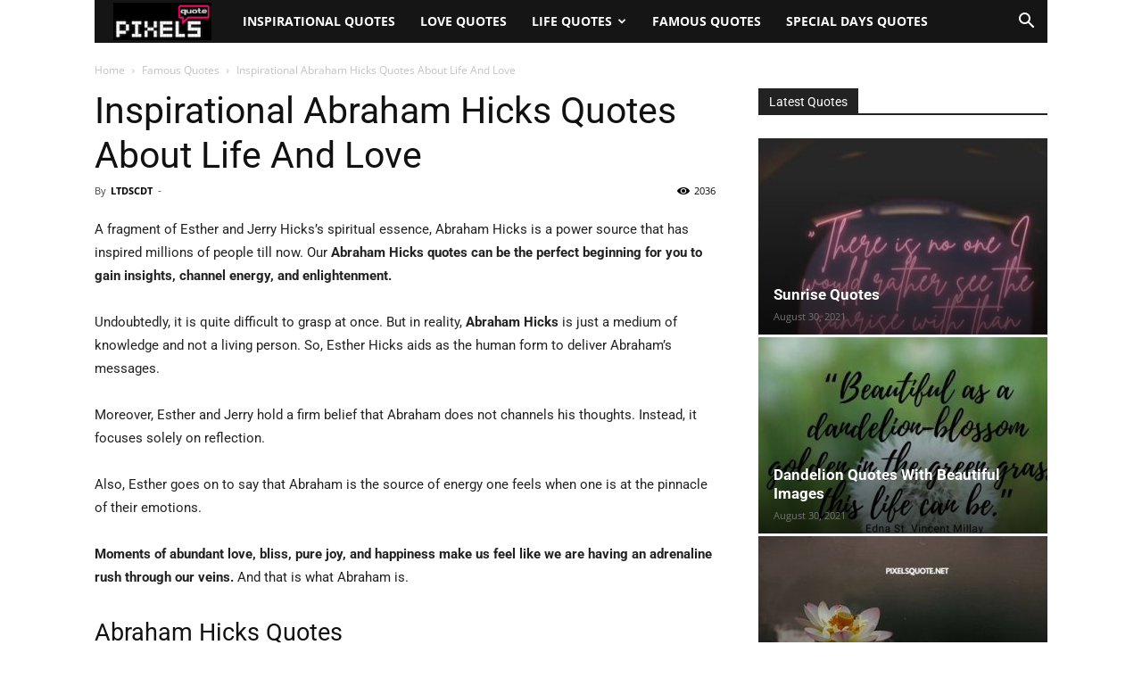

--- FILE ---
content_type: text/html; charset=UTF-8
request_url: https://pixelsquote.net/wp-admin/admin-ajax.php?td_theme_name=Newspaper&v=12.6.1
body_size: -593
content:
{"4954":2072}

--- FILE ---
content_type: text/html; charset=utf-8
request_url: https://www.google.com/recaptcha/api2/aframe
body_size: 250
content:
<!DOCTYPE HTML><html><head><meta http-equiv="content-type" content="text/html; charset=UTF-8"></head><body><script nonce="JABy4uLYe9QHEpnGn_ZVfg">/** Anti-fraud and anti-abuse applications only. See google.com/recaptcha */ try{var clients={'sodar':'https://pagead2.googlesyndication.com/pagead/sodar?'};window.addEventListener("message",function(a){try{if(a.source===window.parent){var b=JSON.parse(a.data);var c=clients[b['id']];if(c){var d=document.createElement('img');d.src=c+b['params']+'&rc='+(localStorage.getItem("rc::a")?sessionStorage.getItem("rc::b"):"");window.document.body.appendChild(d);sessionStorage.setItem("rc::e",parseInt(sessionStorage.getItem("rc::e")||0)+1);localStorage.setItem("rc::h",'1768454392811');}}}catch(b){}});window.parent.postMessage("_grecaptcha_ready", "*");}catch(b){}</script></body></html>